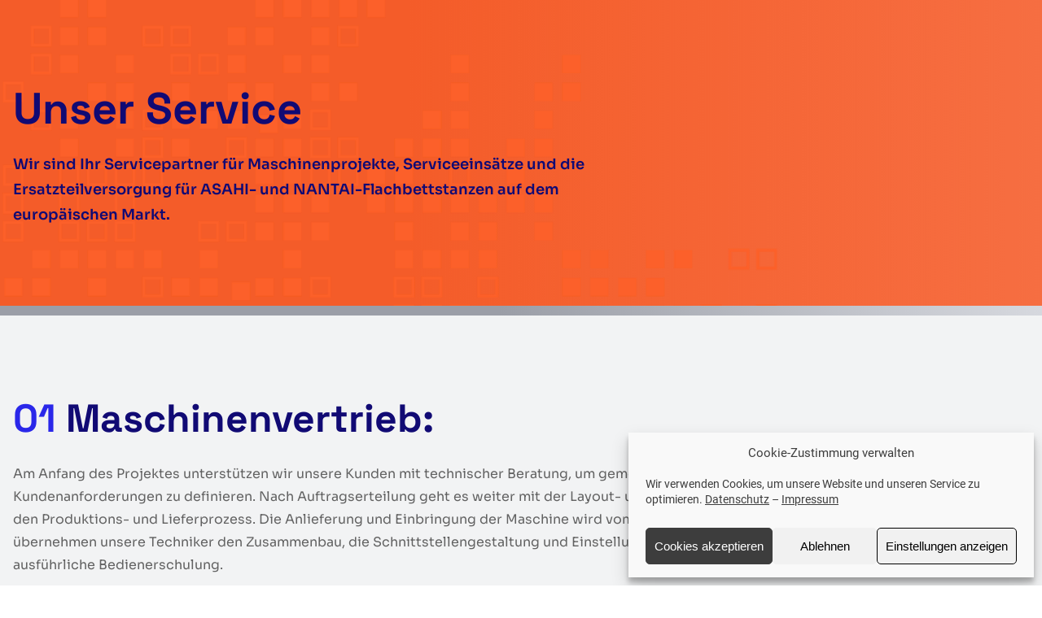

--- FILE ---
content_type: text/css
request_url: https://asahi-machinery-europe.com/wp-content/plugins/cm4all-elements/cm4all-carousel/index.css?ver=0.0.1
body_size: 31053
content:
.cm4all-focalpoint-element{background-image:var( --url );background-position:calc(var( --focalPointX) * 100%) calc(var( --focalPointY) * 100%);background-size:cover;@media (min-width: 150px){background-image:var( --url-medium)}@media (min-width: 225px){background-image:var( --url-large )}@media (min-width: 768px){background-image:var( --url-full )}}:root{--gutenberg-black: #000000;--gutenberg-charcoal: #1E1E1E;--gutenberg-gray-800: #2F2F2F;--gutenberg-gray-700: #757575;--gutenberg-gray-600: #949494;--gutenberg-gray-500: #BBBBBB;--gutenberg-gray-400: #CCCCCC;--gutenberg-gray-300: #DDDDDD;--gutenberg-gray-200: #E0E0E0;--gutenberg-gray-100: #F0F0F0;--gutenberg-white: #FFFFFF}svg.cm4all-elements-blockIcon{width:24px;height:24px;fill:#ee7668!important;transition:all .3s}svg.cm4all-elements-blockIcon:hover{fill:#ee7667!important}.block-editor-list-view-leaf.is-selected svg.cm4all-elements-blockIcon{fill:#fff!important}.cm4all-elements-panel-body .components-panel__row .components-base-control{width:100%}.cm4all-elements-toolbar-dropdown .components-base-control label{text-transform:none}.cm4all-elements-toolbar-dropdown{width:280px}.cm4all-elements-toolbar-dropdown .components-angle-picker-control .components-base-control:is(.components-angle-picker-control__input-field) label:is(.components-input-control__label){text-transform:none}.cm4all-elements-toolbar-dropdown-small{width:160px}.cm4all-elements-toolbar-dropdown-extra{padding-bottom:8px}@media screen and (max-width: 992px){.block-editor .cm4all-carousel .cm4all-carousel-container.block-editor-block-list__layout .cm4all-carousel-slide .block-editor-inner-blocks .wp-block-cover,.cm4all-carousel[data-navigation-position=naviMiddleLeftRight] .cm4all-carousel-container .cm4all-carousel-slide .wp-block-cover{padding-right:58px!important;padding-left:58px!important}.cm4all-carousel:not([data-navigation-position=naviMiddleLeftRight]) .cm4all-carousel-container .cm4all-carousel-slide .wp-block-cover{padding-right:20px!important;padding-left:20px!important}}@media only screen and (max-width: 1100px){.cm4all-carousel:not(.wp-block){height:auto!important}.cm4all-carousel:not(.wp-block) .cm4all-carousel-container .wp-block-cm4all-carousel-slide .wp-block-cover .has-large-font-size{font-size:medium!important}}.cm4all-elements-toolbar-dropdown{width:fit-content;min-width:fit-content}.cm4all-elements-toolbar-dropdown-fieldset{margin:0 4px;padding:10px}.cm4all-elements-toolbar-dropdown-fieldset legend{font-weight:500;text-transform:uppercase;color:var(--gutenberg-gray-700);font-size:11px}.cm4all-elements-toolbar-dropdown-fieldset .cm4all-elements-components-basecontrol .components-base-control__field{margin-bottom:0}.cm4all-carousel{box-sizing:content-box;overflow:hidden}.cm4all-carousel .cm4all-carousel-navigation-autoplay-progressbar{position:absolute;bottom:0;width:100%;height:10px;z-index:28;display:block}.cm4all-carousel .cm4all-carousel-navigation-autoplay-progressbar.hidden{display:none}.cm4all-carousel .cm4all-carousel-navigation-autoplay-progressbar .cm4all-carousel-navigation-autoplay-progressbar-background{position:absolute;top:0;left:0;width:100%;height:100%;background-color:var(--paginationBackgroundColor);opacity:.7}.cm4all-carousel .cm4all-carousel-navigation-autoplay-progressbar .cm4all-carousel-navigation-autoplay-progressbar-foreground{position:absolute;top:0;left:0;width:1%;height:100%;background-color:var(--paginationForegroundColor);opacity:.7}.cm4all-carousel .block-editor-inner-blocks,.cm4all-carousel .block-editor-inner-blocks .block-editor-block-list__layout{height:100%;width:100%}.cm4all-carousel:where(.block-editor-block-list__block) .cm4all-carousel-slide:is([data-selected=true]),.cm4all-carousel:where(.block-editor-block-list__block) .cm4all-carousel-slide:is([data-selected=true]):is(.is-selected,.has-child-selected){z-index:20;visibility:visible;display:block;grid-area:1/1;box-sizing:border-box}.cm4all-carousel:where(.block-editor-block-list__block) .cm4all-carousel-slide:not([data-selected=true]):not(.is.selected,.has-child-selected){z-index:0;display:none;position:absolute;top:-300%;left:-300%}.cm4all-carousel:where(.block-editor-block-list__block) .cm4all-carousel-navigation-autoplay-progressbar .cm4all-carousel-navigation-autoplay-progressbar-foreground{width:30%}.cm4all-carousel:where(.block-editor-block-list__block) .cm4all-carousel-navigation-autoplay-play{background-color:var(--paginationBackgroundColor);fill:var(--paginationForegroundColor);left:1px;top:1px}.cm4all-carousel:where(.block-editor-block-list__block) .cm4all-carousel-navigation-autoplay-pause{background-color:var(--paginationBackgroundColor);fill:var(--paginationForegroundColor);top:1px}.cm4all-carousel:where(:not(.block-editor-block-list__block)) .cm4all-carousel-navigation-autoplay-play{background-color:var(--paginationBackgroundColor);fill:var(--paginationForegroundColor);left:1px;top:1px}.cm4all-carousel:where(:not(.block-editor-block-list__block)) .cm4all-carousel-navigation-autoplay-pause{background-color:var(--paginationBackgroundColor);fill:var(--paginationForegroundColor);top:1px}.cm4all-carousel .cm4all-carousel-container{display:grid;grid-template-columns:1fr;grid-template-rows:1fr;grid-column-gap:0;grid-row-gap:0;overflow:hidden;height:100%;width:100%}.cm4all-carousel .cm4all-carousel-container .cm4all-carousel-slide{height:100%;width:100%;overflow:hidden;box-sizing:border-box}.cm4all-carousel .cm4all-carousel-container .cm4all-carousel-slide.wp-block{margin:0}.cm4all-carousel .cm4all-carousel-container .cm4all-carousel-slide .wp-block-cover{padding-right:80px;padding-left:80px}.cm4all-carousel .cm4all-carousel-container .cm4all-carousel-slide{grid-area:1/1;height:100%;width:100%;z-index:1}.cm4all-carousel .cm4all-carousel-container .cm4all-carousel-slide:focus-visible{border:2px solid blue}.cm4all-carousel .cm4all-carousel-container .cm4all-carousel-slide.animate{position:relative;transition:all var(--cm4all-carousel-speed) ease-in-out,border 0ms}.cm4all-carousel .cm4all-carousel-container .cm4all-carousel-slide.animate.fade-out{opacity:0}.cm4all-carousel .cm4all-carousel-container .cm4all-carousel-slide.animate.slide-in{left:0}.cm4all-carousel .cm4all-carousel-container .cm4all-carousel-slide.animate.slide-out-left{left:-100%}.cm4all-carousel .cm4all-carousel-container .cm4all-carousel-slide.animate.slide-out-right{left:100%}.cm4all-carousel .cm4all-carousel-container .cm4all-carousel-slide.hidden{visibility:hidden}.cm4all-carousel .cm4all-carousel-container .block-list-appender{z-index:25;width:24px}.cm4all-carousel .cm4all-carousel-navigation-container{position:absolute;bottom:40px;width:100%;display:flex;justify-content:center;height:fit-content}.cm4all-carousel .cm4all-carousel-navigation-container .cm4all-carousel-navigation-pagination-container{flex-direction:row;height:fit-content;width:fit-content}.cm4all-carousel .cm4all-carousel-navigation-container.ungrouped{position:unset;box-sizing:border-box}.cm4all-carousel .cm4all-carousel-navigation-container.ungrouped ul.cm4all-carousel-navigation-pagination{margin:0 0 3px}.cm4all-carousel .cm4all-carousel-navigation-container.ungrouped button{display:block}.cm4all-carousel .cm4all-carousel-navigation-container.ungrouped .naviMiddleLeftRight{top:calc(50% - 20px)}.cm4all-carousel .cm4all-carousel-navigation-container.ungrouped .naviBottomLeftRight{bottom:30px}.cm4all-carousel .cm4all-carousel-navigation-container.ungrouped .naviTopLeftRight{top:25px}.cm4all-carousel .cm4all-carousel-navigation-container.ungrouped .naviBottomLeft{position:absolute;bottom:30px}.cm4all-carousel .cm4all-carousel-navigation-container.ungrouped .left.naviBottomCenter{left:calc(50% - 40px);bottom:30px}.cm4all-carousel .cm4all-carousel-navigation-container.ungrouped .right.naviBottomCenter{right:calc(50% - 40px);bottom:30px}.cm4all-carousel .cm4all-carousel-navigation-container.ungrouped .naviBottomRight{position:absolute;bottom:30px}.cm4all-carousel .cm4all-carousel-navigation-container.ungrouped .naviTopLeft,.cm4all-carousel .cm4all-carousel-navigation-container.ungrouped .naviTopCenter,.cm4all-carousel .cm4all-carousel-navigation-container.ungrouped .naviTopRight{position:absolute;top:25px}.cm4all-carousel .cm4all-carousel-navigation-container.ungrouped .paginationBottomLeft{position:absolute;bottom:32px;left:60px;right:unset}.cm4all-carousel .cm4all-carousel-navigation-container.ungrouped .paginationBottomCenter{position:absolute;bottom:32px}.cm4all-carousel .cm4all-carousel-navigation-container.ungrouped .paginationBottomRight{position:absolute;bottom:32px;right:60px;left:unset}.cm4all-carousel .cm4all-carousel-navigation-container.ungrouped .paginationTopLeft{position:absolute;top:30px;left:60px;right:unset}.cm4all-carousel .cm4all-carousel-navigation-container.ungrouped .paginationTopCenter{position:absolute;top:30px}.cm4all-carousel .cm4all-carousel-navigation-container.ungrouped .paginationTopRight{position:absolute;top:30px;right:60px;left:unset}.cm4all-carousel .cm4all-carousel-navigation-container.grouped{position:absolute}.cm4all-carousel .cm4all-carousel-navigation-container.grouped button{display:block}.cm4all-carousel .cm4all-carousel-navigation-container.grouped.naviBottomLeft.paginationBottomLeft{bottom:30px;justify-content:flex-start}.cm4all-carousel .cm4all-carousel-navigation-container.grouped.naviBottomLeft.paginationBottomLeft button.left{margin-right:8px}.cm4all-carousel .cm4all-carousel-navigation-container.grouped.naviBottomCenter.paginationBottomCenter{bottom:30px;justify-content:center}.cm4all-carousel .cm4all-carousel-navigation-container.grouped.naviBottomRight.paginationBottomRight{bottom:30px;justify-content:flex-end}.cm4all-carousel .cm4all-carousel-navigation-container.grouped.naviBottomRight.paginationBottomRight button.right{margin-left:8px}.cm4all-carousel .cm4all-carousel-navigation-container.grouped.naviTopLeft.paginationTopLeft{top:25px;justify-content:flex-start}.cm4all-carousel .cm4all-carousel-navigation-container.grouped.naviTopLeft.paginationTopLeft button.left{margin-right:8px}.cm4all-carousel .cm4all-carousel-navigation-container.grouped.naviTopCenter.paginationTopCenter{top:25px;justify-content:center}.cm4all-carousel .cm4all-carousel-navigation-container.grouped.naviTopRight.paginationTopRight{top:25px;justify-content:flex-end}.cm4all-carousel .cm4all-carousel-navigation-container.grouped.naviTopRight.paginationTopRight button.right{margin-left:8px}.cm4all-carousel .cm4all-carousel-navigation-container.grouped .cm4all-carousel-navigation-grouped{display:flex;justify-content:center;align-items:center;width:min-content;flex-direction:row;margin:0 16px}.cm4all-carousel .cm4all-carousel-navigation-container.grouped .cm4all-carousel-navigation-grouped .cm4all-carousel-navigation-button{position:unset}.cm4all-carousel .cm4all-carousel-navigation-container.grouped .cm4all-carousel-navigation-grouped .cm4all-carousel-navigation-pagination-container{padding:0 10px;position:unset}.cm4all-carousel .cm4all-carousel-navigation-container.grouped .cm4all-carousel-navigation-grouped .cm4all-carousel-navigation-pagination-container .cm4all-carousel-navigation-pagination{bottom:unset}.cm4all-carousel .cm4all-carousel-navigation-container.grouped .cm4all-carousel-navigation-grouped .cm4all-carousel-navigation-pagination-container .cm4all-carousel-slides-counter{position:unset;bottom:unset}.cm4all-carousel .cm4all-carousel-navigation-container.grouped .cm4all-carousel-navigation-grouped .cm4all-carousel-navigation-pagination-container button.cm4all-elements-carousel-autoplay-button{bottom:0}.cm4all-carousel .cm4all-carousel-navigation-button{position:absolute;background-color:#0000;width:36px;height:36px;border:none;cursor:pointer;z-index:22;color:var(--navigationForegroundColor);display:grid;stroke-width:3px;box-sizing:content-box;padding:0;margin:0}.cm4all-carousel .cm4all-carousel-navigation-button.square svg{border-radius:0}.cm4all-carousel .cm4all-carousel-navigation-button.slightly-rounded svg{border-radius:15%}.cm4all-carousel .cm4all-carousel-navigation-button.rounded svg{border-radius:30%}.cm4all-carousel .cm4all-carousel-navigation-button.more-rounded svg{border-radius:40%}.cm4all-carousel .cm4all-carousel-navigation-button.circle svg{border-radius:50%}.cm4all-carousel .cm4all-carousel-navigation-button svg{background-color:var(--navigationBackgroundColor);fill:var(--navigationForegroundColor);stroke-width:0;border:3px solid var(--navigationForegroundColor)}.cm4all-carousel .cm4all-carousel-navigation-button svg:hover{background-color:var(--navigationForegroundColor);fill:var(--navigationBackgroundColor);border:3px solid var(--navigationBackgroundColor)}.cm4all-carousel .cm4all-carousel-navigation-button svg:active{border:1px solid var(--navigationForegroundColor)}.cm4all-carousel .cm4all-carousel-navigation-button.right{right:16px;width:36px;height:36px}.cm4all-carousel .cm4all-carousel-navigation-button.right.naviBottomRight{right:16px}.cm4all-carousel .cm4all-carousel-navigation-button.right.naviBottomCenter{right:calc(50% - 40px)}.cm4all-carousel .cm4all-carousel-navigation-button.right.naviBottomLeft,.cm4all-carousel .cm4all-carousel-navigation-button.right.naviTopLeft{left:60px}.cm4all-carousel .cm4all-carousel-navigation-button.right.naviTopCenter{right:calc(50% - 40px)}.cm4all-carousel .cm4all-carousel-navigation-button.right.naviTopRight{right:16px}.cm4all-carousel .cm4all-carousel-navigation-button.left{left:16px;width:36px;height:36px;transform:rotate(180deg)}.cm4all-carousel .cm4all-carousel-navigation-button.left.naviBottomLeft{left:16px;right:unset}.cm4all-carousel .cm4all-carousel-navigation-button.left.naviBottomCenter{left:calc(50% - 40px)}.cm4all-carousel .cm4all-carousel-navigation-button.left.naviBottomRight{right:60px;left:unset}.cm4all-carousel .cm4all-carousel-navigation-button.left.naviTopLeft{left:16px;right:unset}.cm4all-carousel .cm4all-carousel-navigation-button.left.naviTopCenter{left:calc(50% - 40px)}.cm4all-carousel .cm4all-carousel-navigation-button.left.naviTopRight{right:60px;left:unset}.cm4all-carousel .cm4all-carousel-navigation-pagination-container{display:flex;flex-direction:column;z-index:21;bottom:10px;position:absolute}.cm4all-carousel .cm4all-carousel-navigation-pagination-container .cm4all-carousel-navigation-autoplay-container{width:26px;height:26px;box-sizing:border-box;align-self:center;margin-right:5px}.cm4all-carousel .cm4all-carousel-navigation-pagination-container .cm4all-carousel-navigation-autoplay-container button.cm4all-elements-carousel-autoplay-button{width:26px;height:26px;background-color:var(--paginationBackgroundColor);border:3px solid var(--paginationForegroundColor);fill:var(--paginationForegroundColor);border-radius:50px;box-sizing:border-box;position:relative;bottom:0;padding-top:0}.cm4all-carousel .cm4all-carousel-navigation-pagination-container .cm4all-carousel-navigation-autoplay-container button.cm4all-elements-carousel-autoplay-button svg{position:relative;border:none;width:10px;height:13px}.cm4all-carousel .cm4all-carousel-navigation-pagination-container .cm4all-carousel-navigation-autoplay-container button.cm4all-elements-carousel-autoplay-button .cm4all-carousel-navigation-autoplay-play{background-color:var(--paginationBackgroundColor);fill:var(--paginationForegroundColor);left:1px}.cm4all-carousel .cm4all-carousel-navigation-pagination-container .cm4all-carousel-navigation-autoplay-container button.cm4all-elements-carousel-autoplay-button .cm4all-carousel-navigation-autoplay-pause{background-color:var(--paginationBackgroundColor);fill:var(--paginationForegroundColor)}.cm4all-carousel .cm4all-carousel-navigation-pagination-container .cm4all-carousel-navigation-autoplay-container button.cm4all-elements-carousel-autoplay-button:hover{background-color:var(--paginationForegroundColor);border:3px solid var(--paginationBackgroundColor);color:var(--paginationBackgroundColor)}.cm4all-carousel .cm4all-carousel-navigation-pagination-container .cm4all-carousel-navigation-autoplay-container button.cm4all-elements-carousel-autoplay-button:hover svg{background-color:var(--paginationForegroundColor);fill:var(--paginationBackgroundColor)}.cm4all-carousel .cm4all-carousel-navigation-pagination-container .cm4all-carousel-navigation-pagination{display:flex;justify-content:center;list-style:none;cursor:default;padding:0;margin:0;z-index:22;position:relative;height:25px;width:max-content;max-width:200px}.cm4all-carousel .cm4all-carousel-navigation-pagination-container .cm4all-carousel-navigation-pagination li{position:relative;flex-grow:0;flex-shrink:0;display:flex;margin:0!important;cursor:pointer;background-color:#0000;border:none;padding:0!important}.cm4all-carousel .cm4all-carousel-navigation-pagination-container .cm4all-carousel-navigation-pagination li button{background-color:#0000;height:100%;width:100%;border:none;cursor:pointer;padding:0 4px!important}.cm4all-carousel .cm4all-carousel-navigation-pagination-container .cm4all-carousel-navigation-pagination li button svg{vertical-align:middle;height:100%;width:100%}.cm4all-carousel .cm4all-carousel-navigation-pagination-container .cm4all-carousel-navigation-pagination li button.vertical.inactive{width:max-content;height:17px}.cm4all-carousel .cm4all-carousel-navigation-pagination-container .cm4all-carousel-navigation-pagination li button.vertical.active{width:max-content;height:20px}.cm4all-carousel .cm4all-carousel-navigation-pagination-container .cm4all-carousel-navigation-pagination li button.horizontal.inactive{width:21px}.cm4all-carousel .cm4all-carousel-navigation-pagination-container .cm4all-carousel-navigation-pagination li button.horizontal.active{width:25px}.cm4all-carousel .cm4all-carousel-navigation-pagination-container .cm4all-carousel-navigation-pagination li button.circles.inactive{width:21px}.cm4all-carousel .cm4all-carousel-navigation-pagination-container .cm4all-carousel-navigation-pagination li button.circles.active{width:25px}.cm4all-carousel .cm4all-carousel-navigation-pagination-container .cm4all-carousel-navigation-pagination li button.squares.inactive{width:21px}.cm4all-carousel .cm4all-carousel-navigation-pagination-container .cm4all-carousel-navigation-pagination li button.squares.active{width:25px}.cm4all-carousel .cm4all-carousel-navigation-pagination-container .cm4all-carousel-navigation-pagination li button.inactive{fill:var(--paginationBackgroundColor);stroke:var(--paginationForegroundColor);stroke-width:2px}.cm4all-carousel .cm4all-carousel-navigation-pagination-container .cm4all-carousel-navigation-pagination li button.inactive:hover{fill:var(--paginationForegroundColor);stroke:var(--paginationBackgroundColor)}.cm4all-carousel .cm4all-carousel-navigation-pagination-container .cm4all-carousel-navigation-pagination li button.active{stroke:var(--paginationBackgroundColor);fill:var(--paginationForegroundColor);stroke-width:2px}.cm4all-carousel .cm4all-carousel-navigation-pagination-container .cm4all-carousel-slides-counter{position:relative;font-size:smaller;font-weight:700;color:var(--paginationForegroundColor);align-self:center;display:flex;justify-content:center;min-width:25px;flex-shrink:0;flex-grow:1;background-color:var(--paginationBackgroundColor);padding:0 10px;border:2px solid var(--paginationForegroundColor);border-radius:16px;margin:0;line-height:22px;height:22px;bottom:0}.cm4all-elements-carousel-navigation-icon-picker-dropdown .cm4all-elements-carousel-pagination-icon-picker button.cm4all-value-picker-icon,.cm4all-elements-carousel-navigation-icon-position-picker-dropdown .cm4all-elements-carousel-pagination-icon-picker button.cm4all-value-picker-icon{background-color:#0000;fill:var(--gutenberg-gray-800);stroke-width:0;border:3px solid var(--gutenberg-gray-100)}.cm4all-elements-carousel-navigation-icon-picker-dropdown .cm4all-elements-carousel-pagination-icon-picker button.cm4all-value-picker-icon:hover,.cm4all-elements-carousel-navigation-icon-position-picker-dropdown .cm4all-elements-carousel-pagination-icon-picker button.cm4all-value-picker-icon:hover{background-color:var(--gutenberg-gray-100);fill:var(--wp-admin-theme-color)}.cm4all-elements-carousel-navigation-icon-picker-dropdown .cm4all-elements-carousel-pagination-icon-picker button.cm4all-value-picker-icon:hover svg .active,.cm4all-elements-carousel-navigation-icon-position-picker-dropdown .cm4all-elements-carousel-pagination-icon-picker button.cm4all-value-picker-icon:hover svg .active{fill:var(--wp-admin-theme-color)}.cm4all-elements-carousel-navigation-icon-picker-dropdown .cm4all-elements-carousel-pagination-icon-picker button.cm4all-value-picker-icon.active,.cm4all-elements-carousel-navigation-icon-position-picker-dropdown .cm4all-elements-carousel-pagination-icon-picker button.cm4all-value-picker-icon.active{fill:var(--wp-admin-theme-color)}.cm4all-elements-carousel-navigation-icon-picker-dropdown .cm4all-elements-carousel-pagination-icon-picker button.cm4all-value-picker-icon.active svg .active,.cm4all-elements-carousel-navigation-icon-position-picker-dropdown .cm4all-elements-carousel-pagination-icon-picker button.cm4all-value-picker-icon.active svg .active{fill:var(--wp-admin-theme-color)}.cm4all-elements-carousel-navigation-icon-picker-dropdown .cm4all-elements-carousel-navigation-icon-picker button.cm4all-value-picker-icon,.cm4all-elements-carousel-navigation-icon-position-picker-dropdown .cm4all-elements-carousel-navigation-icon-picker button.cm4all-value-picker-icon{background-color:#0000;fill:var(--gutenberg-gray-800);stroke-width:0;border:3px solid var(--gutenberg-gray-100)}.cm4all-elements-carousel-navigation-icon-picker-dropdown .cm4all-elements-carousel-navigation-icon-picker button.cm4all-value-picker-icon:hover,.cm4all-elements-carousel-navigation-icon-position-picker-dropdown .cm4all-elements-carousel-navigation-icon-picker button.cm4all-value-picker-icon:hover{background-color:var(--gutenberg-gray-100);fill:var(--wp-admin-theme-color)}.cm4all-elements-carousel-navigation-icon-picker-dropdown .cm4all-elements-carousel-navigation-icon-picker button.cm4all-value-picker-icon.active,.cm4all-elements-carousel-navigation-icon-position-picker-dropdown .cm4all-elements-carousel-navigation-icon-picker button.cm4all-value-picker-icon.active{fill:var(--wp-admin-theme-color)}.cm4all-elements-carousel-navigation-icon-picker-dropdown .cm4all-elements-carousel-navigation-icon-border-picker button.cm4all-value-picker-icon,.cm4all-elements-carousel-navigation-icon-position-picker-dropdown .cm4all-elements-carousel-navigation-icon-border-picker button.cm4all-value-picker-icon{background-color:#0000;fill:var(--gutenberg-gray-800);stroke-width:0}.cm4all-elements-carousel-navigation-icon-picker-dropdown .cm4all-elements-carousel-navigation-icon-border-picker button.cm4all-value-picker-icon svg,.cm4all-elements-carousel-navigation-icon-position-picker-dropdown .cm4all-elements-carousel-navigation-icon-border-picker button.cm4all-value-picker-icon svg{border:3px solid var(--gutenberg-gray-800);margin:5px;fill:var(--gutenberg-gray-800)}.cm4all-elements-carousel-navigation-icon-picker-dropdown .cm4all-elements-carousel-navigation-icon-border-picker button.cm4all-value-picker-icon:hover svg,.cm4all-elements-carousel-navigation-icon-position-picker-dropdown .cm4all-elements-carousel-navigation-icon-border-picker button.cm4all-value-picker-icon:hover svg{background-color:var(--gutenberg-gray-100);fill:var(--wp-admin-theme-color);border:3px solid var(--wp-admin-theme-color)}.cm4all-elements-carousel-navigation-icon-picker-dropdown .cm4all-elements-carousel-navigation-icon-border-picker button.cm4all-value-picker-icon:hover svg .active,.cm4all-elements-carousel-navigation-icon-position-picker-dropdown .cm4all-elements-carousel-navigation-icon-border-picker button.cm4all-value-picker-icon:hover svg .active{fill:var(--wp-admin-theme-color)}.cm4all-elements-carousel-navigation-icon-picker-dropdown .cm4all-elements-carousel-navigation-icon-border-picker button.cm4all-value-picker-icon.active svg,.cm4all-elements-carousel-navigation-icon-position-picker-dropdown .cm4all-elements-carousel-navigation-icon-border-picker button.cm4all-value-picker-icon.active svg{border:3px solid var(--wp-admin-theme-color);fill:var(--wp-admin-theme-color);background-color:var(--gutenberg-gray-100)}.cm4all-elements-carousel-navigation-icon-picker-dropdown .cm4all-elements-carousel-navigation-icon-border-picker button.cm4all-value-picker-icon.active svg.active,.cm4all-elements-carousel-navigation-icon-position-picker-dropdown .cm4all-elements-carousel-navigation-icon-border-picker button.cm4all-value-picker-icon.active svg.active{fill:var(--wp-admin-theme-color)}.cm4all-elements-carousel-navigation-icon-picker-dropdown .cm4all-elements-carousel-navigation-icon-border-picker button.cm4all-value-picker-icon.square svg,.cm4all-elements-carousel-navigation-icon-position-picker-dropdown .cm4all-elements-carousel-navigation-icon-border-picker button.cm4all-value-picker-icon.square svg{border-radius:0}.cm4all-elements-carousel-navigation-icon-picker-dropdown .cm4all-elements-carousel-navigation-icon-border-picker button.cm4all-value-picker-icon.slightly-rounded svg,.cm4all-elements-carousel-navigation-icon-position-picker-dropdown .cm4all-elements-carousel-navigation-icon-border-picker button.cm4all-value-picker-icon.slightly-rounded svg{border-radius:15%}.cm4all-elements-carousel-navigation-icon-picker-dropdown .cm4all-elements-carousel-navigation-icon-border-picker button.cm4all-value-picker-icon.rounded svg,.cm4all-elements-carousel-navigation-icon-position-picker-dropdown .cm4all-elements-carousel-navigation-icon-border-picker button.cm4all-value-picker-icon.rounded svg{border-radius:30%}.cm4all-elements-carousel-navigation-icon-picker-dropdown .cm4all-elements-carousel-navigation-icon-border-picker button.cm4all-value-picker-icon.more-rounded svg,.cm4all-elements-carousel-navigation-icon-position-picker-dropdown .cm4all-elements-carousel-navigation-icon-border-picker button.cm4all-value-picker-icon.more-rounded svg{border-radius:40%}.cm4all-elements-carousel-navigation-icon-picker-dropdown .cm4all-elements-carousel-navigation-icon-border-picker button.cm4all-value-picker-icon.circle svg,.cm4all-elements-carousel-navigation-icon-position-picker-dropdown .cm4all-elements-carousel-navigation-icon-border-picker button.cm4all-value-picker-icon.circle svg{border-radius:50%}.cm4all-elements-carousel-navigation-icon-picker-dropdown .cm4all-elements-carousel-navigation-position-picker button.cm4all-value-picker-icon,.cm4all-elements-carousel-navigation-icon-picker-dropdown .cm4all-elements-carousel-pagination-position-picker button.cm4all-value-picker-icon,.cm4all-elements-carousel-navigation-icon-position-picker-dropdown .cm4all-elements-carousel-navigation-position-picker button.cm4all-value-picker-icon,.cm4all-elements-carousel-navigation-icon-position-picker-dropdown .cm4all-elements-carousel-pagination-position-picker button.cm4all-value-picker-icon{background-color:#0000;border:3px solid var(--gutenberg-gray-100);fill:var(--gutenberg-gray-800);stroke-width:0}.cm4all-elements-carousel-navigation-icon-picker-dropdown .cm4all-elements-carousel-navigation-position-picker button.cm4all-value-picker-icon:hover,.cm4all-elements-carousel-navigation-icon-picker-dropdown .cm4all-elements-carousel-pagination-position-picker button.cm4all-value-picker-icon:hover,.cm4all-elements-carousel-navigation-icon-position-picker-dropdown .cm4all-elements-carousel-navigation-position-picker button.cm4all-value-picker-icon:hover,.cm4all-elements-carousel-navigation-icon-position-picker-dropdown .cm4all-elements-carousel-pagination-position-picker button.cm4all-value-picker-icon:hover{background-color:var(--gutenberg-gray-100)}.cm4all-elements-carousel-navigation-icon-picker-dropdown .cm4all-elements-carousel-navigation-position-picker button.cm4all-value-picker-icon:hover svg .active-cell,.cm4all-elements-carousel-navigation-icon-picker-dropdown .cm4all-elements-carousel-pagination-position-picker button.cm4all-value-picker-icon:hover svg .active-cell,.cm4all-elements-carousel-navigation-icon-position-picker-dropdown .cm4all-elements-carousel-navigation-position-picker button.cm4all-value-picker-icon:hover svg .active-cell,.cm4all-elements-carousel-navigation-icon-position-picker-dropdown .cm4all-elements-carousel-pagination-position-picker button.cm4all-value-picker-icon:hover svg .active-cell{fill:var(--gutenberg-white);stroke-width:1px;stroke:var(--gutenberg-gray-800)}.cm4all-elements-carousel-navigation-icon-picker-dropdown .cm4all-elements-carousel-navigation-position-picker button.cm4all-value-picker-icon:hover svg g rect:not(.active-cell),.cm4all-elements-carousel-navigation-icon-picker-dropdown .cm4all-elements-carousel-pagination-position-picker button.cm4all-value-picker-icon:hover svg g rect:not(.active-cell),.cm4all-elements-carousel-navigation-icon-position-picker-dropdown .cm4all-elements-carousel-navigation-position-picker button.cm4all-value-picker-icon:hover svg g rect:not(.active-cell),.cm4all-elements-carousel-navigation-icon-position-picker-dropdown .cm4all-elements-carousel-pagination-position-picker button.cm4all-value-picker-icon:hover svg g rect:not(.active-cell){fill:var(--wp-admin-theme-color);stroke:var(--wp-admin-theme-color);stroke-width:1px}.cm4all-elements-carousel-navigation-icon-picker-dropdown .cm4all-elements-carousel-navigation-position-picker button.cm4all-value-picker-icon.active svg .active-cell,.cm4all-elements-carousel-navigation-icon-picker-dropdown .cm4all-elements-carousel-pagination-position-picker button.cm4all-value-picker-icon.active svg .active-cell,.cm4all-elements-carousel-navigation-icon-position-picker-dropdown .cm4all-elements-carousel-navigation-position-picker button.cm4all-value-picker-icon.active svg .active-cell,.cm4all-elements-carousel-navigation-icon-position-picker-dropdown .cm4all-elements-carousel-pagination-position-picker button.cm4all-value-picker-icon.active svg .active-cell{fill:var(--gutenberg-white);stroke-width:1px;stroke:var(--gutenberg-gray-800)}.cm4all-elements-carousel-navigation-icon-picker-dropdown .cm4all-elements-carousel-navigation-position-picker button.cm4all-value-picker-icon.active svg g rect:not(.active-cell),.cm4all-elements-carousel-navigation-icon-picker-dropdown .cm4all-elements-carousel-pagination-position-picker button.cm4all-value-picker-icon.active svg g rect:not(.active-cell),.cm4all-elements-carousel-navigation-icon-position-picker-dropdown .cm4all-elements-carousel-navigation-position-picker button.cm4all-value-picker-icon.active svg g rect:not(.active-cell),.cm4all-elements-carousel-navigation-icon-position-picker-dropdown .cm4all-elements-carousel-pagination-position-picker button.cm4all-value-picker-icon.active svg g rect:not(.active-cell){fill:var(--wp-admin-theme-color);stroke:var(--wp-admin-theme-color);stroke-width:1px}.cm4all-carousel-placeholder{min-width:100px}.cm4all-carousel-placeholder .components-input-control.components-number-control{padding-bottom:15px}
